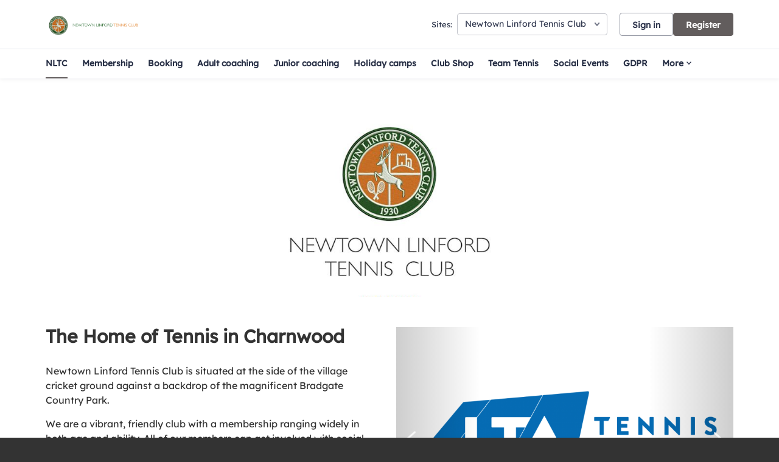

--- FILE ---
content_type: text/css; charset=utf-8
request_url: https://clubspark.lta.org.uk/NewtownLinfordTennisClub/Theme.css?638995913857630000
body_size: 3443
content:
        header.ui-header-v2.ui-header-v2-standard .ui-header-v2-primary-content .ui-header-v2-title-container .ui-header-v2-title-anchor .ui-header-v2-title-label { color: #625d5d !important; } header.ui-header-v2.ui-header-v2-standard .ui-header-v2-container .ui-header-v2-secondary-content .ui-header-v2-nav-container .ui-header-v2-nav-list li.selected, header.ui-header-v2.ui-header-v2-standard .ui-header-v2-container .ui-header-v2-secondary-content .ui-header-v2-nav-container .ui-header-v2-nav-list .ui-header-v2-nav-anchor-selected, header.ui-header-v2.ui-header-v2-standard .ui-header-v2-container .ui-header-v2-secondary-content .ui-header-v2-nav-container .ui-header-v2-nav-list li:hover, header.ui-header-v2.ui-header-v2-standard .ui-header-v2-container .ui-header-v2-secondary-content .ui-header-v2-nav-container .ui-header-v2-nav-list li:focus, header.ui-header-v2.ui-header-v2-standard .ui-header-v2-container .ui-header-v2-secondary-content .ui-header-v2-nav-container .ui-header-v2-nav-list li:active { border-bottom-color: #625d5d !important; }      header[role="banner"] { background-color: #fff; } a.community-sites{ color: #625d5d } header[role="banner"] .logo .venue-name { color: #625d5d; } /* Account Login button colours */ body #programme-header #account-options.signed-out ul .sign-in a:active, body #programme-header #account-options.signed-out ul .sign-in a:focus, body #programme-header #account-options.signed-out ul .sign-in a:hover { color: #625d5d; border-color: #625d5d; } body #programme-header #account-options.signed-out ul .register a{ background-color: #625d5d; border-color: #625d5d; } body #programme-header #account-options.signed-out ul .register a:active, body #programme-header #account-options.signed-out ul .register a:focus, body #programme-header #account-options.signed-out ul .register a:hover{ color: #625d5d; }      header[role="banner"] .logo .venue-name { display:none !important; }   /*Link styles*/ a.plain-link { color : #625d5d; } /* Btn styles */ .cs-btn.primary { background-color: #625d5d; border-color: #625d5d; } .cs-btn.primary:hover, .cs-btn.primary:active, .cs-btn.primary:focus { border-color: rgba(98,93,93, .7); background-image: linear-gradient(to top, rgba(255, 255, 255, 0), rgba(255, 255, 255, 0.16)), linear-gradient(to bottom, #625d5d, #625d5d); } .cs-btn.primary.inline-icon:hover svg.icon, .cs-btn.primary.inline-icon:active svg.icon, .cs-btn.primary.inline-icon:focus svg.icon { stroke: #625d5d; } .cs-btn.secondary { border-color:#625d5d; color:#625d5d; } .cs-btn.secondary:hover, .cs-btn.secondary:active, .cs-btn.secondary:focus { background-color: #625d5d; color: #fff; } .cs-btn.secondary.inline-icon:hover svg.icon, .cs-btn.secondary.inline-icon:active svg.icon, .cs-btn.secondary.inline-icon:focus svg.icon { stroke: #625d5d; } /*End of btn styles*/ /*Generic svg styles*/ svg.use-primary-colour-stroke { stroke: #625d5d; } /* Typography styles */ body, .content-box, .selectboxit-container *, html, button, input, select, textarea, .ui-widget, .venue-navigation, .cs-aggregator, .cs-aggregator .field.is-flex-mobile .label, .cs-aggregator form .field .csa-output, .cs-aggregator .csa-programme-filters .csa-filter-title, .cs-aggregator .csa-programme-filters .field .label, .cs-aggregator .csa-search-result-item.panel p em, .cs-aggregator .csa-search-result-item.panel .csa-price, .cs-aggregator .csa-search-results-controls .button, #account-bar, .panel-group.style-5 .block-panel .block-panel-body .line-item h3.title, .panel-group.style-5 .block-panel .block-panel-body .title, #footer, #footer .footer-wrap p, #footer .footer-wrap li, .booking-error #booking-confirmation-view .booking-options ul li, .booking-sheet-page .grid .carousel ul li, .cs-btn { font-family: 'Lexend', sans-serif!important; font-weight: 400; } .cs-btn { font-weight: 600; } h1, h2, h3, h4, h5, .panel-group.style-11 h2, .panel-group.style-11 h3, .cs-aggregator a:not(.button), .cs-aggregator h1, .cs-aggregator h2, .cs-aggregator h3, .cs-aggregator h4, .cs-aggregator h5, .cs-aggregator h6, .cs-aggregator .csa-programme-filters .control .label, .cs-aggregator .csa-programme-filters .field .label, .cs-aggregator .alert, .cs-aggregator .button, .cs-aggregator .csa-modal-overlay .title, .cs-aggregator .DayPicker-wrapper .DayPicker-Caption > div, .cs-aggregator .cs-tooltip-section .title, .cs-aggregator .csa-multiple-search-locations ul li, .cs-aggregator .csa-search-result-item.panel .panel-heading .title, .cs-aggregator .csa-search-result-item.panel .csa-price, .cs-aggregator .csa-search-result-item.panel .csa-price em, .cs-aggregator .csa-search-result-item.panel p em, .my-account-section h3.course-name, .my-account-section .detail-field-box .detail-field, .booking-player-box .p.name, .booking-player-box .cancelled-tag, .booking-player-box .remove-button, .fixed-basket-header .fixed-basket-header-pay-value { font-family: 'Lexend', sans-serif!important; font-weight: 700!important; } /* End of typography */ /* Header 06/25 */   .ui-header-v2 .ui-header-v2-title-label { display: none!important; } .ui-header-v2.ui-header-v2-compact .ui-header-v2-container .ui-header-v2-primary-content .ui-header-v2-title-container .ui-header-v2-title-anchor img, .ui-header-v2.ui-header-v2-standard .ui-header-v2-container .ui-header-v2-primary-content .ui-header-v2-title-container .ui-header-v2-title-anchor img { margin: 0;}   .ui-header-v2 .ui-account-dropdown-container .ui-account-inner-container .ui-account-user-detail .ui-account-switch-account-anchor:after, .ui-cs-mobile-menu-emphasize-switch-account-anchor:after, .ui-header-v2.ui-header-v2-compact .ui-header-v2-container .ui-header-v2-primary-content .ui-header-v2-nav-container .ui-header-v2-nav-list li.ui-header-v2-nav-anchor-selected, .ui-header-v2.ui-header-v2-compact:not(.ui-header-v2-inverted) .ui-header-v2-container .ui-header-v2-primary-content .ui-header-v2-nav-container .ui-header-v2-nav-list li.ui-header-v2-nav-item:hover, .ui-header-v2.ui-header-v2-compact:not(.ui-header-v2-inverted) .ui-header-v2-container .ui-header-v2-primary-content .ui-header-v2-nav-container .ui-header-v2-nav-list li.ui-header-v2-nav-item:active, .ui-header-v2.ui-header-v2-compact:not(.ui-header-v2-inverted) .ui-header-v2-container .ui-header-v2-primary-content .ui-header-v2-nav-container .ui-header-v2-nav-list li.ui-header-v2-nav-item :focus { border-bottom-color: #625d5d; } .ui-header-v2 #account-bar .ui-account-switch-account-anchor, .ui-cs-mobile-menu .ui-cs-mobile-menu-emphasize-switch-account-anchor { color: #625d5d; } .ui-header-v2.ui-header-v2-standard:not(.ui-header-v2-inverted) .ui-header-v2-container .ui-header-v2-primary-content .ui-header-v2-title-container .ui-header-v2-title-anchor, .ui-header-v2.ui-header-v2-compact:not(.ui-header-v2-inverted) .ui-header-v2-container .ui-header-v2-primary-content .ui-header-v2-title-container .ui-header-v2-title-anchor .ui-header-v2-title-label { color: #625d5d; } @media screen and (min-width: 768px) { .ui-header-v2.ui-header-v2-standard.ui-header-v2-inverted .cs-btn.primary, .ui-header-v2.ui-header-v2-compact.ui-header-v2-inverted .cs-btn.primary { color: #625d5d; } } .ui-header-v2.ui-header-v2-compact.ui-header-v2-inverted, .ui-header-v2.ui-header-v2-standard.ui-header-v2-inverted .ui-header-v2-primary-content { background-color: #625d5d; } .ui-header-v2.ui-header-v2-compact:not(.ui-header-v2-inverted) .ui-header-v2-container .ui-header-v2-secondary-content .ui-header-v2-section-link-container .ui-header-v2-section-link-anchor, .ui-header-v2.ui-header-v2-standard:not(.ui-header-v2-inverted) .ui-header-v2-container .ui-header-v2-primary-content .ui-header-v2-section-link-container .ui-header-v2-section-link-anchor { color: #625d5d;} .ui-header-v2.ui-header-v2-compact:not(.ui-header-v2-inverted) .ui-header-v2-container .ui-header-v2-secondary-content .ui-header-v2-section-link-container .ui-header-v2-section-link-anchor .ui-header-v2-section-link-chevron, .ui-header-v2.ui-header-v2-standard:not(.ui-header-v2-inverted) .ui-header-v2-section-link-container .ui-header-v2-section-link-anchor .ui-header-v2-section-link-chevron { stroke:#625d5d; } /*End of Header 06/25 */   #footer, #programme-footer { background-color: #16316f; }   #footer{ border-top:6px solid #625d5d; } #footer { border-color: #625d5d; }  .venue-navigation ul.page-navigation li a:hover, .venue-navigation ul.page-navigation li a:focus, .venue-navigation ul.page-navigation li a:active, .venue-navigation ul.page-navigation li a.selected{ border-bottom-color:#625d5d; } .content-location{ background-color:#625d5d; } .content-location.with-arrow { background-color:#625d5d; background-color:rgba(98,93,93,0.8); } .content-location.with-arrow .arrow{ border-top-color:#625d5d; border-top-color:rgba(98,93,93,0.8); } .availability-search{ background:#625d5d; }   .hero .style-3 .title h2 .subtitle{ background:rgba(98,93,93,0.8); }   .my-bookings #my-bookings-view table td div button { background-image: none; color: #625d5d; } .gallery .paging a.current{ background:rgba(98,93,93,1); } .gallery .gallery-nav a.next:hover, .gallery .gallery-nav a.next:focus, .gallery .gallery-nav a.next:active, .gallery .gallery-nav a.prev:hover, .gallery .gallery-nav a.prev:focus, .gallery .gallery-nav a.prev:active .gallery .gallery-nav a.play:focus, .gallery .gallery-nav a.play:active, .gallery .gallery-nav a.pause:hover, .gallery .gallery-nav a.pause:focus, .gallery .gallery-nav a.pause:active, .gallery .gallery-nav a.play:hover { background-color:#625d5d; } .icon-box .info-box-header{ color: #625d5d; } .icon-box:hover, .icon-box.focus { border-color: #625d5d; box-shadow: 0 0 0 1px #625d5d inset; -mos-box-shadow: 0 0 0 1px #625d5d inset; -webkit-box-shadow: 0 0 0 1px #625d5d inset; } .option-select .option.selected { border-color: #625d5d; } .icon-box:hover, .icon-box.focus { box-shadow: 0 0 0 2px #625d5d inset; -mos-box-shadow: 0 0 0 2px #625d5d inset; -webkit-box-shadow: 0 0 0 2px #625d5d inset; } /*Styled radios, checkboxes*/ .styled-checkbox-bg.checked { background-color: #625d5d; border-color: #625d5d; } .styled-radio-bg.checked:before, .styled-radio-bg.checked { border-color: #625d5d; } .styled-radio-bg.checked:before { background-color: #625d5d; } .styled-radio-bg.checked, .styled-checkbox-bg.checked { border-color: #625d5d; } .venue-new-membership #members .medical-details:before { background-color: #625d5d; } .booking-view-options ul li a { color: #625d5d; } .booking-view-options ul li a:hover, .booking-view-options ul li a.selected, .booking-view-options ul li a:focus { border-bottom: #625d5d 1px solid; } .booking-view-options ul li a:after { color: #625d5d; } .content-box p a, .content-box ul li a, .ckeditor-content a, .form a, .more-info.style-2 .activity-details.style-3 li a, .more-info.style-4 .activity-details.style-3 li a { color:#625d5d; } a.chevron:after, a.chevron:before { border-color: #625d5d!important; } .generic-header { background:rgba(98,93,93,1); } .nav-tabs.style-1 li.selected { color: #625d5d; } .search-results .result.style-1 .description h2 a, .search-results .result.style-2 .description h2 a, .search-results .result.style-3 .description h2 a, .search-results .result.style-4 .description h2 a { color:#625d5d; } .search-filters.style-2 { background: rgba(98,93,93, 0.7); } .search-results .result.style-1.hover { border: 1px solid #625d5d; } .search-results .result.style-3.hover, .search-results .result.style-4.hover { border: 1px solid #625d5d; } #additional-booking-options.style-1 ul li .booking-item.hover, #additional-booking-options.style-1 ul li .booking-item.selected { border: 1px solid #625d5d; } #additional-booking-options.style-1 ul li .booking-item-cost span.status { color: #625d5d; } .content-box .promo{ background: rgba(98,93,93, 0.15); border-color: transparent; } .content-box .promo p{ color:#625d5d; } ul.social li a{ background-color: #625d5d; } .booking .attendees{ background: rgba(98,93,93, 0.1); } .booking .details .details-box{ border:1px solid rgba(98,93,93, 0.1); } .booking .attendees .table table td{ border-bottom-color:rgba(98,93,93, 0.1); } .sessions-table table tfoot td{ background-color: #625d5d; } .sessions-table.style-2 table th { border-color: #625d5d; } .sessions-table table tfoot td{ background-color: #625d5d; background-color:rgba(98,93,93, 0.7); } td a, th a{ color:#625d5d; } a.chevron:after { border-color: #625d5d; } form a{ color:#625d5d; }    header[role="banner"] { border-bottom: 1px solid #dbdbdb; } .venue-navigation ul.page-navigation li a.selected { color: #625d5d; } .generic-header.sub-nav .nav-tabs.style-1 li.selected, .generic-header.sub-nav .sub-nav-links.style-1 li.selected { color: #fff; } .generic-header.sub-nav .nav-tabs.style-1 li.selected a, .generic-header.sub-nav .nav-tabs.style-1 li a:hover, .generic-header.sub-nav .nav-tabs.style-1 li a:active, .generic-header.sub-nav .sub-nav-links.style-1 li.selected a, .generic-header.sub-nav .sub-nav-links.style-1 li a:hover, .generic-header.sub-nav .sub-nav-links.style-1 li a:active, .generic-header.sub-nav .sub-nav-links.style-1 li a:focus { border-bottom-color: rgba(255,255,255, 0.4); } @media only screen and ( max-width : 767px ) { .generic-header.sub-nav .nav-tabs.style-1 li.selected a, .generic-header.sub-nav .nav-tabs.style-1 li a:hover, .generic-header.sub-nav .nav-tabs.style-1 li a:active { border-bottom: none; background-color: rgba(255,255,255, 0.4); } .generic-header.sub-nav .nav-tabs.style-1 li a, .generic-header.sub-nav .sub-nav-links.style-1 li a, .generic-header.sub-nav .sub-nav-links.style-1 li.selected a, .generic-header.sub-nav .sub-nav-links.style-1 li a:hover, .generic-header.sub-nav .sub-nav-links.style-1 li a:active { border-bottom: none; } .generic-header.sub-nav .sub-nav-links.style-1 { background-color: #625d5d; } } .generic-header.sub-nav .nav-tabs.style-1 li.selected, .generic-header.sub-nav .sub-nav-links.style-1 li.selected { color: #fff; } .generic-header.sub-nav .nav-tabs.style-1 li a, .generic-header.sub-nav .sub-nav-links.style-1 li a { line-height: 43px; }   #results .result.style-2 .description p.article-date span, #results .result.style-2 .description h2 a, #results .result.style-2 a.read-more { color: #625d5d; } .content-box.booking-steps .step span.icon.step-1{ background-color:#625d5d; } .content-box.booking-steps .step span.icon.step-2{ background-color:#625d5d; } .content-box.booking-steps .step span.icon.step-3{ background-color:#625d5d; } .access-instructions h3{ color:#625d5d; } .pin-number .pin-image .image{ background-color:#625d5d; } /* Authority landing page */ .venue-landing .content-map { border-top: 6px solid #625d5d; } /* Community sites navigation */ div.community-sites ul li a{ color: #625d5d } /*venue listing */ .venue-listing ul li .position { color: #625d5d; } /*Venue Account pages */ .panel-group.style-1 .block-panel.empty-block-panel .block-panel-body a{ color: #625d5d; } .account-options .account-toggle { color: #625d5d; } .my-account-section .account-options ul li.selected { background-color: rgba(98,93,93, .08); border-right: 4px solid #625d5d; } .account-options .account-toggle span:before, .account-options .account-toggle span:after { background-color: #625d5d; } .panel-group.style-1 .block-panel .block-panel-body ul li a { color: #625d5d; } .form-progress.style-1 li a.selected { border-bottom-color: #625d5d; } /*Events pages*/ .events-detail .panel { border-color: #625d5d; } .events-detail .detail-summary h2, .events-detail .detail-summary .time, .events-detail .activities .item h3, .events-basket .basket-panel .basket-panel-title, .events-confirmation h2 { color: #625d5d; } .events-detail .navigation.scroll, .events-detail .basket.basket-open .display button, .events-detail .basket.item-added .display button { background-color: #625d5d; } .events-detail .activities .item table tr td button { color: #625d5d; } /* News Listing */ .news-listing .article .description .read-more { color: #625d5d; } .news-listing .article .description .read-more:after { border-color: #625d5d; } /* News article */ span.category a { color: #625d5d; } .news-detail .article-footer div a span.icon { border-color: #625d5d; } /* Tabs */ .tabs.style-1 li.active a, .tabs.style-2 li.active a { border-color: #625d5d; } .tabs.style-1 li.active a, .tabs.style-1 li.active a { color: #625d5d; } .tabs.style-1 li a:active, .tabs.style-1 li a:hover, .tabs.style-1 li a:focus { border-bottom-color: #625d5d; color: #625d5d; } /* Coaching Index page Schedule calendar, listing */ .coaching-sessions-search .coaching-sessions-control li.selected a, .coaching-sessions-search .coaching-sessions-control a:hover, .coaching-sessions-search .coaching-sessions-control a:focus, .coaching-sessions-search .coaching-sessions-control a:active { border-color: #625d5d; } /* News feed, venue homepage */ .news-feed a { color: #625d5d; } .news-feed a:after { border-color: #625d5d; } .schedule-calendar ol.days li .course { color: #625d5d; } /* Coaching hero bg */ .generic-header .bg { background-color: #625d5d; } /* Progress bar checkout */ .checkout-progress ol li.current span.stage { background-color: #625d5d; border-color: #625d5d; } .checkout-progress ol li.completed span.stage { border-color: #625d5d; } .checkout-progress ol li.current span.description { color: #625d5d; } .checkout-progress ol li.completed .track { background-color: #625d5d; } .checkout-progress ol li svg.icon { stroke: #625d5d; } /* Slick carousel; */ .slick-dots li.slick-active button { background-color: #625d5d; border-color: #625d5d; } /* Selection list button */ .selection-list .selection-btn-label.selected { border-color: #625d5d; background-color: rgba(98,93,93, .05); } .selection-list .selection-btn-label.selected .selection-btn-title, .selection-list .selection-btn-label.selected .selection-btn-selection-meta { color: #625d5d; } /* News article */ span.category a { color: #625d5d; } .news-detail .article-footer div a { color: #625d5d; } .news-detail .article-footer div a span.icon { border-color: #625d5d; } .single-location a.directions { color:#625d5d; } .single-location a.directions:after { border-color:#625d5d; } /* Block panel styling */ /* - Booking confirmation */ .panel-group.style-5 .block-panel:after { background-color: #625d5d; } /* Back to membership */ .back-to-membership { color: #625d5d; } .back-to-membership svg { stroke: #625d5d; } /*Language selector component*/ .language-selector .selectboxit-container .selectboxit-btn.selectboxit-open, .language-selector .selectboxit-container .selectboxit-btn:active, .language-selector .selectboxit-container .selectboxit-btn:focus, .language-selector .selectboxit-container .selectboxit-btn:hover { border-color: #625d5d; }  h2 a.tournament-link, a.payment-link { color: #625d5d; } .tournament-details a.link { color: #625d5d; } /*Search aggregator*/ .cs-aggregator a, .cs-aggregator .csa-programme-filters .csa-filter-title .button, .cs-aggregator .csa-search-result-item .panel-heading .title, .cs-aggregator form .help, .cs-aggregator .button.is-transparent { color: #625d5d; } .cs-aggregator .button.is-primary, .cs-aggregator .button.is-secondary, .rc-slider-track { background-color: #625d5d; } .cs-aggregator .icon.is-no-fill svg { stroke: #625d5d;} .cs-aggregator .button.is-primary:hover, .cs-aggregator .button.is-primary:active, .cs-aggregator .button.is-primary:focus, .cs-aggregator .button.is-secondary:hover, .cs-aggregator .button.is-secondary:focus, .cs-aggregator .button.is-secondary:active { border-color: rgba(98,93,93, .7); background-image: linear-gradient(to top, rgba(255, 255, 255, 0), rgba(255, 255, 255, 0.16)), linear-gradient(to bottom, #625d5d, #625d5d); } .cs-aggregator .button.is-secondary { background-color: #625d5d; border-color: #625d5d; } .cs-aggregator .csa-search-result-item:hover, .rc-slider-handle, .rc-slider-handle:active, .rc-slider-handle:hover, .rc-slider-handle-click-focused:focus { border-color: #625d5d; } /*Multiple booking sheets*/ .booking-sheet-resource-group-container .resource-wrap div a.selected, .booking-sheet-resource-group-container .resource-wrap div a:hover, .booking-sheet-resource-group-container .resource-wrap div a:focus, .booking-sheet-resource-group-container .resource-wrap div a:active { color: #625d5d; border-bottom-color: #625d5d!important; } /* Header banners */ .fifty-full-image-right.primary{background:#625d5d!important;} .fifty-full-image-left.primary{background:#625d5d!important;} .fifty-boxed-image-right.primary{background:#625d5d!important;} .fifty-boxed-image-left.primary{background:#625d5d!important;} .text-only.primary{background:#625d5d!important;} .text-only.primary-light{background:rgba(98,93,93, .10) !important} .header-banner.inline-panelled-text p{background:rgba(98,93,93, .80) !important}